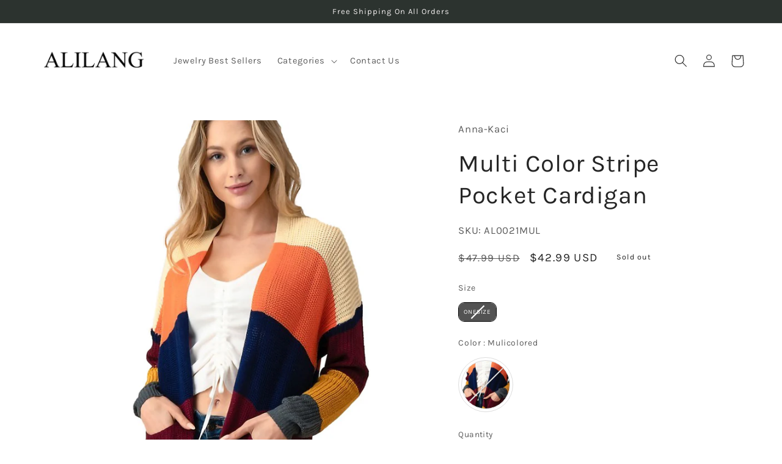

--- FILE ---
content_type: text/javascript; charset=utf-8
request_url: https://alilang.com/products/al0021p.js
body_size: 951
content:
{"id":4342874964046,"title":"Multi Color Stripe Pocket Cardigan","handle":"al0021p","description":"Color:Mulicolored \u003cbr\u003eHand wash cold, hang dry\u003cbr\u003e Fits true to size\u003cbr\u003e Model wearing size small","published_at":"2020-03-26T17:50:03-07:00","created_at":"2019-11-04T17:24:09-08:00","vendor":"Anna-Kaci","type":"Cardigans","tags":["22-BFCM"],"price":4299,"price_min":4299,"price_max":4299,"available":false,"price_varies":false,"compare_at_price":4799,"compare_at_price_min":4799,"compare_at_price_max":4799,"compare_at_price_varies":false,"variants":[{"id":31130427457614,"title":"OneSize \/ Mulicolored","option1":"OneSize","option2":"Mulicolored","option3":null,"sku":"AL0021MUL","requires_shipping":true,"taxable":true,"featured_image":{"id":13407089557582,"product_id":4342874964046,"position":1,"created_at":"2019-11-04T17:47:45-08:00","updated_at":"2019-11-04T17:47:45-08:00","alt":null,"width":1050,"height":1400,"src":"https:\/\/cdn.shopify.com\/s\/files\/1\/0275\/8180\/8718\/products\/AL0021MUL_dad4b72e-22ae-4683-847f-afa13435d5f7.jpg?v=1572918465","variant_ids":[31130427457614]},"available":false,"name":"Multi Color Stripe Pocket Cardigan - OneSize \/ Mulicolored","public_title":"OneSize \/ Mulicolored","options":["OneSize","Mulicolored"],"price":4299,"weight":0,"compare_at_price":4799,"inventory_management":"shopify","barcode":null,"featured_media":{"alt":null,"id":5578504339534,"position":1,"preview_image":{"aspect_ratio":0.75,"height":1400,"width":1050,"src":"https:\/\/cdn.shopify.com\/s\/files\/1\/0275\/8180\/8718\/products\/AL0021MUL_dad4b72e-22ae-4683-847f-afa13435d5f7.jpg?v=1572918465"}},"requires_selling_plan":false,"selling_plan_allocations":[]}],"images":["\/\/cdn.shopify.com\/s\/files\/1\/0275\/8180\/8718\/products\/AL0021MUL_dad4b72e-22ae-4683-847f-afa13435d5f7.jpg?v=1572918465","\/\/cdn.shopify.com\/s\/files\/1\/0275\/8180\/8718\/products\/AL0021MUL-10_9cd81116-3571-48ae-bc19-e401384edbb4.jpg?v=1572918465","\/\/cdn.shopify.com\/s\/files\/1\/0275\/8180\/8718\/products\/AL0021MUL-11_359fca95-669a-44ca-950a-6dd438fcf632.jpg?v=1572918465","\/\/cdn.shopify.com\/s\/files\/1\/0275\/8180\/8718\/products\/AL0021MUL-12_e0a4835a-6b6c-4ae8-9f51-b9e2fd9d5be5.jpg?v=1572918465","\/\/cdn.shopify.com\/s\/files\/1\/0275\/8180\/8718\/products\/AL0021MUL-13_932c86ec-9723-4c7b-984d-22e3288fb26d.jpg?v=1572918465","\/\/cdn.shopify.com\/s\/files\/1\/0275\/8180\/8718\/products\/AL0021MUL-14_1e5542fd-5524-4df1-a9e9-f2afcca38825.jpg?v=1572918465"],"featured_image":"\/\/cdn.shopify.com\/s\/files\/1\/0275\/8180\/8718\/products\/AL0021MUL_dad4b72e-22ae-4683-847f-afa13435d5f7.jpg?v=1572918465","options":[{"name":"Size","position":1,"values":["OneSize"]},{"name":"Color","position":2,"values":["Mulicolored"]}],"url":"\/products\/al0021p","media":[{"alt":null,"id":5578504339534,"position":1,"preview_image":{"aspect_ratio":0.75,"height":1400,"width":1050,"src":"https:\/\/cdn.shopify.com\/s\/files\/1\/0275\/8180\/8718\/products\/AL0021MUL_dad4b72e-22ae-4683-847f-afa13435d5f7.jpg?v=1572918465"},"aspect_ratio":0.75,"height":1400,"media_type":"image","src":"https:\/\/cdn.shopify.com\/s\/files\/1\/0275\/8180\/8718\/products\/AL0021MUL_dad4b72e-22ae-4683-847f-afa13435d5f7.jpg?v=1572918465","width":1050},{"alt":null,"id":5578504372302,"position":2,"preview_image":{"aspect_ratio":0.75,"height":1400,"width":1050,"src":"https:\/\/cdn.shopify.com\/s\/files\/1\/0275\/8180\/8718\/products\/AL0021MUL-10_9cd81116-3571-48ae-bc19-e401384edbb4.jpg?v=1572918465"},"aspect_ratio":0.75,"height":1400,"media_type":"image","src":"https:\/\/cdn.shopify.com\/s\/files\/1\/0275\/8180\/8718\/products\/AL0021MUL-10_9cd81116-3571-48ae-bc19-e401384edbb4.jpg?v=1572918465","width":1050},{"alt":null,"id":5578504405070,"position":3,"preview_image":{"aspect_ratio":0.75,"height":1400,"width":1050,"src":"https:\/\/cdn.shopify.com\/s\/files\/1\/0275\/8180\/8718\/products\/AL0021MUL-11_359fca95-669a-44ca-950a-6dd438fcf632.jpg?v=1572918465"},"aspect_ratio":0.75,"height":1400,"media_type":"image","src":"https:\/\/cdn.shopify.com\/s\/files\/1\/0275\/8180\/8718\/products\/AL0021MUL-11_359fca95-669a-44ca-950a-6dd438fcf632.jpg?v=1572918465","width":1050},{"alt":null,"id":5578504437838,"position":4,"preview_image":{"aspect_ratio":0.75,"height":1400,"width":1050,"src":"https:\/\/cdn.shopify.com\/s\/files\/1\/0275\/8180\/8718\/products\/AL0021MUL-12_e0a4835a-6b6c-4ae8-9f51-b9e2fd9d5be5.jpg?v=1572918465"},"aspect_ratio":0.75,"height":1400,"media_type":"image","src":"https:\/\/cdn.shopify.com\/s\/files\/1\/0275\/8180\/8718\/products\/AL0021MUL-12_e0a4835a-6b6c-4ae8-9f51-b9e2fd9d5be5.jpg?v=1572918465","width":1050},{"alt":null,"id":5578504470606,"position":5,"preview_image":{"aspect_ratio":0.75,"height":1400,"width":1050,"src":"https:\/\/cdn.shopify.com\/s\/files\/1\/0275\/8180\/8718\/products\/AL0021MUL-13_932c86ec-9723-4c7b-984d-22e3288fb26d.jpg?v=1572918465"},"aspect_ratio":0.75,"height":1400,"media_type":"image","src":"https:\/\/cdn.shopify.com\/s\/files\/1\/0275\/8180\/8718\/products\/AL0021MUL-13_932c86ec-9723-4c7b-984d-22e3288fb26d.jpg?v=1572918465","width":1050},{"alt":null,"id":5578504503374,"position":6,"preview_image":{"aspect_ratio":0.75,"height":1400,"width":1050,"src":"https:\/\/cdn.shopify.com\/s\/files\/1\/0275\/8180\/8718\/products\/AL0021MUL-14_1e5542fd-5524-4df1-a9e9-f2afcca38825.jpg?v=1572918465"},"aspect_ratio":0.75,"height":1400,"media_type":"image","src":"https:\/\/cdn.shopify.com\/s\/files\/1\/0275\/8180\/8718\/products\/AL0021MUL-14_1e5542fd-5524-4df1-a9e9-f2afcca38825.jpg?v=1572918465","width":1050}],"requires_selling_plan":false,"selling_plan_groups":[]}

--- FILE ---
content_type: text/javascript; charset=utf-8
request_url: https://alilang.com/products/al0021p.js
body_size: 663
content:
{"id":4342874964046,"title":"Multi Color Stripe Pocket Cardigan","handle":"al0021p","description":"Color:Mulicolored \u003cbr\u003eHand wash cold, hang dry\u003cbr\u003e Fits true to size\u003cbr\u003e Model wearing size small","published_at":"2020-03-26T17:50:03-07:00","created_at":"2019-11-04T17:24:09-08:00","vendor":"Anna-Kaci","type":"Cardigans","tags":["22-BFCM"],"price":4299,"price_min":4299,"price_max":4299,"available":false,"price_varies":false,"compare_at_price":4799,"compare_at_price_min":4799,"compare_at_price_max":4799,"compare_at_price_varies":false,"variants":[{"id":31130427457614,"title":"OneSize \/ Mulicolored","option1":"OneSize","option2":"Mulicolored","option3":null,"sku":"AL0021MUL","requires_shipping":true,"taxable":true,"featured_image":{"id":13407089557582,"product_id":4342874964046,"position":1,"created_at":"2019-11-04T17:47:45-08:00","updated_at":"2019-11-04T17:47:45-08:00","alt":null,"width":1050,"height":1400,"src":"https:\/\/cdn.shopify.com\/s\/files\/1\/0275\/8180\/8718\/products\/AL0021MUL_dad4b72e-22ae-4683-847f-afa13435d5f7.jpg?v=1572918465","variant_ids":[31130427457614]},"available":false,"name":"Multi Color Stripe Pocket Cardigan - OneSize \/ Mulicolored","public_title":"OneSize \/ Mulicolored","options":["OneSize","Mulicolored"],"price":4299,"weight":0,"compare_at_price":4799,"inventory_management":"shopify","barcode":null,"featured_media":{"alt":null,"id":5578504339534,"position":1,"preview_image":{"aspect_ratio":0.75,"height":1400,"width":1050,"src":"https:\/\/cdn.shopify.com\/s\/files\/1\/0275\/8180\/8718\/products\/AL0021MUL_dad4b72e-22ae-4683-847f-afa13435d5f7.jpg?v=1572918465"}},"requires_selling_plan":false,"selling_plan_allocations":[]}],"images":["\/\/cdn.shopify.com\/s\/files\/1\/0275\/8180\/8718\/products\/AL0021MUL_dad4b72e-22ae-4683-847f-afa13435d5f7.jpg?v=1572918465","\/\/cdn.shopify.com\/s\/files\/1\/0275\/8180\/8718\/products\/AL0021MUL-10_9cd81116-3571-48ae-bc19-e401384edbb4.jpg?v=1572918465","\/\/cdn.shopify.com\/s\/files\/1\/0275\/8180\/8718\/products\/AL0021MUL-11_359fca95-669a-44ca-950a-6dd438fcf632.jpg?v=1572918465","\/\/cdn.shopify.com\/s\/files\/1\/0275\/8180\/8718\/products\/AL0021MUL-12_e0a4835a-6b6c-4ae8-9f51-b9e2fd9d5be5.jpg?v=1572918465","\/\/cdn.shopify.com\/s\/files\/1\/0275\/8180\/8718\/products\/AL0021MUL-13_932c86ec-9723-4c7b-984d-22e3288fb26d.jpg?v=1572918465","\/\/cdn.shopify.com\/s\/files\/1\/0275\/8180\/8718\/products\/AL0021MUL-14_1e5542fd-5524-4df1-a9e9-f2afcca38825.jpg?v=1572918465"],"featured_image":"\/\/cdn.shopify.com\/s\/files\/1\/0275\/8180\/8718\/products\/AL0021MUL_dad4b72e-22ae-4683-847f-afa13435d5f7.jpg?v=1572918465","options":[{"name":"Size","position":1,"values":["OneSize"]},{"name":"Color","position":2,"values":["Mulicolored"]}],"url":"\/products\/al0021p","media":[{"alt":null,"id":5578504339534,"position":1,"preview_image":{"aspect_ratio":0.75,"height":1400,"width":1050,"src":"https:\/\/cdn.shopify.com\/s\/files\/1\/0275\/8180\/8718\/products\/AL0021MUL_dad4b72e-22ae-4683-847f-afa13435d5f7.jpg?v=1572918465"},"aspect_ratio":0.75,"height":1400,"media_type":"image","src":"https:\/\/cdn.shopify.com\/s\/files\/1\/0275\/8180\/8718\/products\/AL0021MUL_dad4b72e-22ae-4683-847f-afa13435d5f7.jpg?v=1572918465","width":1050},{"alt":null,"id":5578504372302,"position":2,"preview_image":{"aspect_ratio":0.75,"height":1400,"width":1050,"src":"https:\/\/cdn.shopify.com\/s\/files\/1\/0275\/8180\/8718\/products\/AL0021MUL-10_9cd81116-3571-48ae-bc19-e401384edbb4.jpg?v=1572918465"},"aspect_ratio":0.75,"height":1400,"media_type":"image","src":"https:\/\/cdn.shopify.com\/s\/files\/1\/0275\/8180\/8718\/products\/AL0021MUL-10_9cd81116-3571-48ae-bc19-e401384edbb4.jpg?v=1572918465","width":1050},{"alt":null,"id":5578504405070,"position":3,"preview_image":{"aspect_ratio":0.75,"height":1400,"width":1050,"src":"https:\/\/cdn.shopify.com\/s\/files\/1\/0275\/8180\/8718\/products\/AL0021MUL-11_359fca95-669a-44ca-950a-6dd438fcf632.jpg?v=1572918465"},"aspect_ratio":0.75,"height":1400,"media_type":"image","src":"https:\/\/cdn.shopify.com\/s\/files\/1\/0275\/8180\/8718\/products\/AL0021MUL-11_359fca95-669a-44ca-950a-6dd438fcf632.jpg?v=1572918465","width":1050},{"alt":null,"id":5578504437838,"position":4,"preview_image":{"aspect_ratio":0.75,"height":1400,"width":1050,"src":"https:\/\/cdn.shopify.com\/s\/files\/1\/0275\/8180\/8718\/products\/AL0021MUL-12_e0a4835a-6b6c-4ae8-9f51-b9e2fd9d5be5.jpg?v=1572918465"},"aspect_ratio":0.75,"height":1400,"media_type":"image","src":"https:\/\/cdn.shopify.com\/s\/files\/1\/0275\/8180\/8718\/products\/AL0021MUL-12_e0a4835a-6b6c-4ae8-9f51-b9e2fd9d5be5.jpg?v=1572918465","width":1050},{"alt":null,"id":5578504470606,"position":5,"preview_image":{"aspect_ratio":0.75,"height":1400,"width":1050,"src":"https:\/\/cdn.shopify.com\/s\/files\/1\/0275\/8180\/8718\/products\/AL0021MUL-13_932c86ec-9723-4c7b-984d-22e3288fb26d.jpg?v=1572918465"},"aspect_ratio":0.75,"height":1400,"media_type":"image","src":"https:\/\/cdn.shopify.com\/s\/files\/1\/0275\/8180\/8718\/products\/AL0021MUL-13_932c86ec-9723-4c7b-984d-22e3288fb26d.jpg?v=1572918465","width":1050},{"alt":null,"id":5578504503374,"position":6,"preview_image":{"aspect_ratio":0.75,"height":1400,"width":1050,"src":"https:\/\/cdn.shopify.com\/s\/files\/1\/0275\/8180\/8718\/products\/AL0021MUL-14_1e5542fd-5524-4df1-a9e9-f2afcca38825.jpg?v=1572918465"},"aspect_ratio":0.75,"height":1400,"media_type":"image","src":"https:\/\/cdn.shopify.com\/s\/files\/1\/0275\/8180\/8718\/products\/AL0021MUL-14_1e5542fd-5524-4df1-a9e9-f2afcca38825.jpg?v=1572918465","width":1050}],"requires_selling_plan":false,"selling_plan_groups":[]}